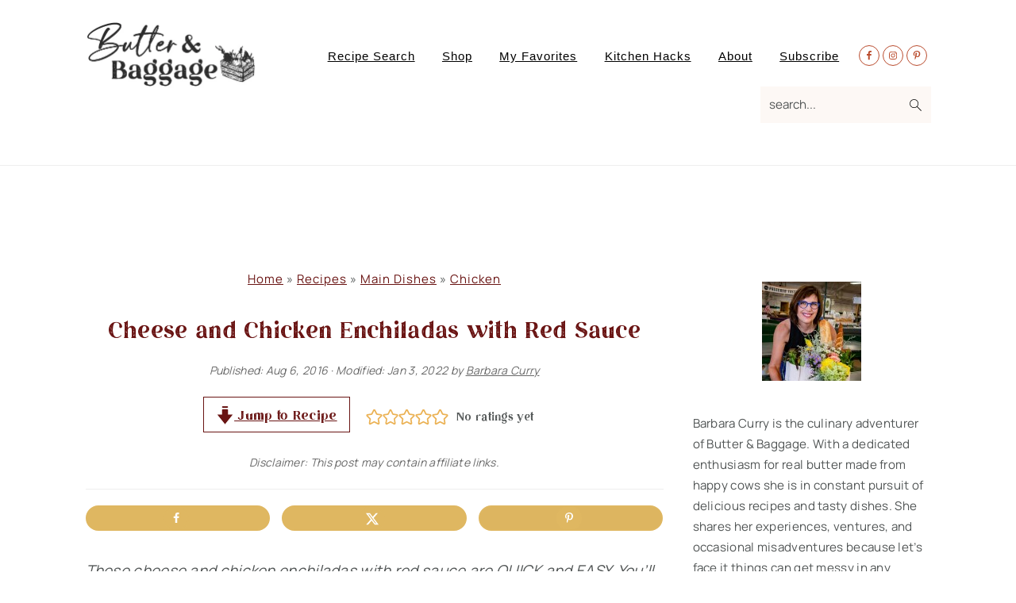

--- FILE ---
content_type: text/plain; charset=utf-8
request_url: https://ads.adthrive.com/http-api/cv2
body_size: 5425
content:
{"om":["00xbjwwl","04897otm","07qjzu81","0cpicd1q","0hly8ynw","0iyi1awv","0kl5wonw","0s298m4lr19","0sm4lr19","1","1011_302_56233468","1011_302_56233470","1011_302_56233474","1011_302_56233497","1011_302_56241522","1011_302_56273321","1011_302_56273331","1011_302_56273337","1011_302_56862480","1011_302_57035139","1011_302_57035160","102011_cr_239_423a19bfd07892a3a87fc9a5ffd5f515","102017_574172_ssl","1028_8728253","10ua7afe","110_584799581434975825","11142692","11509227","11769257","1185:1610326628","11896988","12010080","12010084","12010088","12174192","124682_772","124843_10","124844_24","124848_8","124853_8","126xosdr","12850756","12gfb8kp","1891/84806","1891/84814","1g5heict","1h7yhpl7","201839500","202430_200_EAAYACogfp82etiOdza92P7KkqCzDPazG1s0NmTQfyLljZ.q7ScyBDr2wK8_","202469197","206_547788","206_549410","2132:43435717","2132:43435725","2132:44848335","2132:45919811","2132:45935979","2132:45999652","2149:11769257","2179:578606630524081767","2179:582951563441954070","2249:650662457","2249:665741101","2249:674673691","2249:674673728","2249:691910064","2249:705239031","2307:00xbjwwl","2307:0gpaphas","2307:4c9wb6f0","2307:66r1jy9h","2307:6wbm92qr","2307:7uqs49qv","2307:88rv7n3t","2307:8dcdpkib","2307:8orkh93v","2307:9aisslzz","2307:9nex8xyd","2307:9ofmoaig","2307:at2pj4cu","2307:b3dfwyv7","2307:c0mw623r","2307:cjlwanai","2307:f04zcoco","2307:gd373wr7","2307:gi7efte4","2307:gj0xdd62","2307:hl6onnny","2307:hxxvnqg0","2307:ib54byn2","2307:iub967ae","2307:j4r0agpc","2307:jzqxffb2","2307:kr427sl9","2307:m6ced65q","2307:mfsmf6ch","2307:nwbpobii","2307:o5diuqyc","2307:o8icj9qr","2307:owpdp17p","2307:pj4s1p9u","2307:ppn03peq","2307:pvgx7ymi","2307:r8iau6rq","2307:s2ahu2ae","2307:s4s41bit","2307:szopg7lx","2307:u4atmpu4","2307:v958nz4c","2307:wg6d64ah","2307:wxzrfcvs","2307:x7xpgcfc","2307:xc88kxs9","2307:z6qg0sig","2307:zjn6yvkc","2307:zp0ia0an","2307:zsvdh1xi","23298t9uf9c","23595974","23t9uf9c","2409_15064_70_85445193","2409_25495_176_CR52241421","2409_25495_176_CR52246439","24765488","25_87z6cimm","25_8b5u826e","25_cfnass1q","25_g511rwow","25_sgaw7i5o","25_sqmqxvaf","25_ti0s3bz3","25_utberk8n","25_vfvpfnp8","25_yi6qlg3p","2662_200562_8166427","2662_200562_8168520","2662_200562_8168586","2676:85402277","2676:85690708","2676:86082699","2676:86082782","2676:86082794","2676:86083008","2676:86087985","2676:86698138","2676:86698143","2676:86698169","2676:86739704","2676:87046900","2676:87111875","2715_9888_262592","28933536","29414696","2974:7994051","2974:8154407","2974:8168472","2fe57c84-903e-47e0-8054-35479b374b2e","2ud6yh0p","2whm7rx3","3018/7d9f2aa7bd3d5093dd2f5f97a1b342e1","3018/cd2998e101b5f5d108a9d90e2bee2e18","308_125203_21","308_125204_13","33145655","33419360","33593946","33604871","33652172","34182009","34eys5wu","3636:6286606","3646_185414_T26335189","3658_104709_hl6onnny","3658_106750_nbbqie61","3658_134479_szopg7lx","3658_1406006_T26266020","3658_1406006_T26266040","3658_1406006_T26266044","3658_142885_T26442534","3658_15078_wxzrfcvs","3658_15211_pqmap2ix","3658_15756_cjlwanai","3658_193430_u9vfnfew","3658_203382_o8icj9qr","3658_22070_9aisslzz","3658_22070_eyprp485","3658_24589_T26477918","3658_252262_T26565232","3658_68620_T26526141","3658_93957_T26479487","3702_139777_T26561386","381513943572","3822:24417995","39989240","39989249","3eygb4a4","3hkzqiet","3k298p5kuh1","3kp5kuh1","3x0i061s","409_225976","409_227230","41206445","42231859","42231876","42604842","43919974","43919976","43919986","43a7ptxe","44023623","44629254","458901553568","45980824","47192068","47633464","481703827","48417837","485027845327","48877306","4941614","4aqwokyz","4c9wb6f0","4cp2j2b8","4etfwvf1","4fk9nxse","4yesq9qe","514819301","52136743","52734146","5316_139700_3cdf5be4-408f-43d7-a14f-b5d558e7b1b2","5316_139700_44d12f53-720c-4d77-aa3f-2c657f68dcfa","5316_139700_4d1cd346-a76c-4afb-b622-5399a9f93e76","5316_139700_6aefc6d3-264a-439b-b013-75aa5c48e883","5316_139700_6c959581-703e-4900-a4be-657acf4c3182","5316_139700_72add4e5-77ac-450e-a737-601ca216e99a","5316_139700_76cc1210-8fb0-4395-b272-aa369e25ed01","5316_139700_b801ca60-9d5a-4262-8563-b7f8aef0484d","5316_139700_bd0b86af-29f5-418b-9bb4-3aa99ec783bd","5316_139700_cbda64c5-11d0-46f9-8941-2ca24d2911d8","5316_139700_e57da5d6-bc41-40d9-9688-87a11ae6ec85","5316_139700_fd97502e-2b85-4f6c-8c91-717ddf767abc","53v6aquw","547788","549410","5510:2whm7rx3","5510:5wde916w","5510:lqcu63ci","5510:m7oqeimq","5510:q855phcn","5510:wu5bm8g3","5510:x0ybtbv9","55763523","557_409_220139","557_409_220363","557_409_223589","557_409_228055","557_409_228085","559992","56341213","5636:12023784","5636:12023788","564549740","56635945","5826591541","588062576109","591536735774266318","593990134972947703","59664236","59664270","59873223","59873231","5azq6tsm","5g9x6tt0","5j2wfnhs","5l03u8j0","5wde916w","6026507537","6026599647","60638194","609577512","60966179","60969286","60f5a06w","61210719","61444664","61563729","618876699","618980679","619089559","61916211","61916223","61916229","61932920","62187798","6226527055","6226530649","6226563631","6226563661","624333042214","6250_66552_1135393414","6250_66552_1165892183","627506494","628013471","628013474","628015148","628086965","628153053","628153173","628222860","628223277","628360579","628360582","628444259","628444349","628444433","628444439","628456379","628456382","628456391","628622163","628622169","628622172","628622178","628622241","628622244","628622247","628622250","628683371","628687043","628687157","628687460","628687463","628803013","628841673","629007394","629009180","629167998","629168001","629168010","629168565","629171196","629171202","629234167","62950770","629573857","62978299","62978305","62980385","62981075","63037884","630928655","63093165","63166899","63189964","63220448","63224536","632270819","632284028","632426865","632526247","6326509215","6326509237","6365_61796_784880263591","6365_61796_785326944621","6365_61796_793380707033","636910768489","63barbg1","644877544","651637459","651637462","6547_67916_RGr9T6oAJ8UecEoB66K1","659216891404","659713728691","66m08xhz","673375558002","680597458938","683821359302","697859082","699227395","6ejtrnf9","6l5qanx0","6qh50f77","6wbm92qr","6zt4aowl","702397981","702423494","705115233","705115332","705115442","705115523","705127202","708727053","717200291676","720334099112","720334099872","73mggl4h","74243_74_18482789","74243_74_18482790","74243_74_18482791","74243_74_18482792","77298gj3an4","77gj3an4","78827824","794699395351","795411476346","795525992576","7969_149355_43422062","7969_149355_44848335","7969_149355_45195379","7969_149355_45935979","7fc6xgyo","7ort8nmm","8152859","8152879","8160967","8193073","8193076","8193078","86082706","86509229","8831024240_564549740","8b5u826e","8becnbf0","8orkh93v","8ugy5vhx","8ul426rx","8vksyva6","8w4klwi4","9057/0328842c8f1d017570ede5c97267f40d","9057/0da634e56b4dee1eb149a27fcef83898","9057/211d1f0fa71d1a58cabee51f2180e38f","9057/dd7318a7d95d5a7a6d9f5e7bf8fc01cd","90_12764879","9242758","93_ozjg3ycj","9598847","97_8152859","97_8152879","97_8193073","9925w9vu","9a05ba58","9aisslzz","9d5f8vic","9nex8xyd","9ttmw0rw","UVTSxpXK5RI","a2298uqytjp","a3fs8a8c","a3ts2hcp","alhocaus","arkbrnjf","axw5pt53","b3dfwyv7","b4fc2141","b5idbd4d","b90cwbcd","bd5xg6f6","bmp4lbzm","bpwmigtk","bwthmrr1","byqkk79m","c0mw623r","c1hsjx06","c6alwlug","cjlwanai","ckmb4c3j","cp5md72y","cr-1oplzoysu9vd","cr-8itw2d8r87rgv2","cr-98txxk5qubxf","cr-aawz2m6pubwj","cr-cho5tqv9ubwe","cr-dgoj26rbuatj","cr-j4fdgk8bu9vd","cr-j4fdgk8buatj","cr-n6ts81bduatj","cr-r5fqbsaru9vd","cr-r5fqbsarubwe","csa082xz","ct0wxkj7","d7jlfyzd","ddr52z0n","dft15s69","e2c76his","efvt03on","er298dsqbfc","erdsqbfc","ey8vsnzk","f04zcoco","f0u03q6w","fb1kd5h9","fdujxvyb","fjzzyur4","fpbj0p83","ftc00m9l","g7298oe6jgi","g72svoph","g7oe6jgi","gbwct10b","gi7efte4","gj0xdd62","heyp82hb","hffavbt7","hgrz3ggo","hhfvml3d","hu17lm1b","hueqprai","i2aglcoy","iaqttatc","ib29854byn2","ib54byn2","ivelboni","iwc7djbc","j1xlxeqb","j4r0agpc","jaewo2n1","k0zxl8v3","kewggb2d","kk5768bd","ksrdc5dk","ktdcyqzy","lc1wx7d6","ld4s8rgs","le298b6igu0","leb6igu0","m6ced65q","m7oqeimq","m8bu8w55","mkzzyvlu","n8298qy2gzk","n8qy2gzk","n8w0plts","nbbqie61","niaytq9d","nnkhm999","nnx7xbb1","nwbpobii","nx0p7cuj","o15rnfuc","o5diuqyc","o8icj9qr","o9a2iujw","of8dd9pr","ofoon6ir","oj70mowv","op9gtamy","ouycdkmq","oz298jg3ycj","oz31jrd0","ozjg3ycj","p28f3jtb","pfshhvkw","pl298th4l1a","plth4l1a","pm9dmfkk","ppn03peq","prcz3msg","pz8lwofu","q855phcn","q9frjgsw","qlhur51f","qp9gc5fs","qt09ii59","qx298169s69","r1298vz35ov","r1vz35ov","riaslz7g","ru42zlpb","rxj4b6nw","s0mrb2er","s2ahu2ae","s4s41bit","sbkk6qvv","sd298eo60cf","sflyeogy","sj78qu8s","sqmqxvaf","ssnofwh5","szopg7lx","t2dlmwva","ti0s3bz3","tqkwe7qg","u2x4z0j8","u4atmpu4","u9298vfnfew","u9ardq0d","u9vfnfew","uNt3VGu95GY","ui298s65v79","uis65v79","ut42112berk8n","uykfdhoc","v929858nz4c","vdcb5d4i","ven7pu1c","vkujcuwp","vwg10e52","weipc92n","wix9gxm5","wk1hlak8","wk8exctl","wmvnyrcb","wu5bm8g3","wx298zrfcvs","wxbau47f","wxfnrapl","x0ybtbv9","xc29888kxs9","xc88kxs9","xnx5isri","xtxa8s2d","xwhet1qh","y1n5jppo","y4uyy2em","yass8yy7","yi6qlg3p","ytuambqc","z6uhig3e","zaiy3lqy","zby700y5","zfexqyi5","zj298n6yvkc","zpm9ltrh","zqr5evgv","zs3aw5p8","zsvdh1xi","zv298fjb0vm","zvfjb0vm","zw6jpag6","2343608","2343609","2343612","2343613","2344374","2344375","2344386","5700:672549180","5700:672552173","638791959","638794438","643846157","672549180","672552173","707249248","7942757","7967351","7979132","7979135","cr-e9x05e8u27sm0","cr-e9x05e8u27uiu","cr-e9x05e8u27vix","cr-e9x05e8u27vjv","cr-e9x05h3s17sm0","cr-e9x05h3s17uiu","cr-e9x05h3s17vix","cr-e9x05h3s17vjv","cr-eas10j0u07sm0","cr-eas10j0u07uiu","cr-eas10j0u07vix","cr-edry0m0xt7sm0","cr-f6wv0m1t17sm0","cr-f6wv0m1t17uiu","f9cpze7e","nodohvfi","qnqfz5kx","t8wl12j1"],"pmp":[],"adomains":["123notices.com","1md.org","about.bugmd.com","acelauncher.com","adameve.com","akusoli.com","allyspin.com","arthrozene.com","askanexpertonline.com","atomapplications.com","bassbet.com","betsson.gr","biz-zone.co","bizreach.jp","braverx.com","bubbleroom.se","bugmd.com","buydrcleanspray.com","buysplashcleaner.com","byrna.com","capitaloneshopping.com","clarifion.com","combatironapparel.com","controlcase.com","convertwithwave.com","cotosen.com","countingmypennies.com","couponthatworks.com","cratedb.com","croisieurope.be","cs.money","dallasnews.com","definition.org","derila-ergo.com","dhgate.com","dhs.gov","displate.com","dothisforliver.com","easyprint.app","easyrecipefinder.co","easyview.app","ebook1g.peptidesciences.com","fabpop.net","familynow.club","filejomkt.run","fla-keys.com","folkaly.com","g123.jp","gameswaka.com","getbugmd.com","getconsumerchoice.com","getcubbie.com","gowavebrowser.co","gowdr.com","gransino.com","gratefulfinance.com","grosvenorcasinos.com","guard.io","hashtagchatter.com","hero-wars.com","holts.com","instantbuzz.net","investmentguru.com","itsmanual.com","jackpotcitycasino.com","justanswer.com","justanswer.es","la-date.com","lightinthebox.com","liverhealthformula.com","liverrenew.com","local.com","lovehoney.com","lowerjointpain.com","lulutox.com","lumoslearning.com","lymphsystemsupport.com","manuals-help.com","manualsdirectory.org","meccabingo.com","medimops.de","mensdrivingforce.com","millioner.com","miniretornaveis.com","mobiplus.me","mxplayer.in","myiq.com","nailfungus.ca","national-lottery.co.uk","naturalhealthreports.net","nbliver360.com","nervepaindiscovery.com","nikke-global.com","nordicspirit.co.uk","nuubu.com","onlinemanualspdf.co","original-play.com","outliermodel.com","paperela.com","paradisestays.site","parasiterelief.com","parasitesnomore.com","peta.org","photoshelter.com","plannedparenthood.org","playvod-za.com","printeasilyapp.com","printwithwave.com","profitor.com","prostaluxformula.com","quicklearnx.com","quickrecipehub.com","rakuten-sec.co.jp","rangeusa.com","refinancegold.com","robocat.com","royalcaribbean.com","saba.com.mx","shift.com","simple.life","spinbara.com","systeme.io","taboola.com","tackenberg.de","temu.com","tenfactorialrocks.com","theoceanac.com","topaipick.com","totaladblock.com","twinkl.com","usconcealedcarry.com","vagisil.com","vegashero.com","vegogarden.com","veryfast.io","viewmanuals.com","viewrecipe.net","viewtemplates.com","votervoice.net","vuse.com","wavebrowser.co","wavebrowserpro.com","weareplannedparenthood.org","winred.com","xiaflex.com","yourchamilia.com"]}